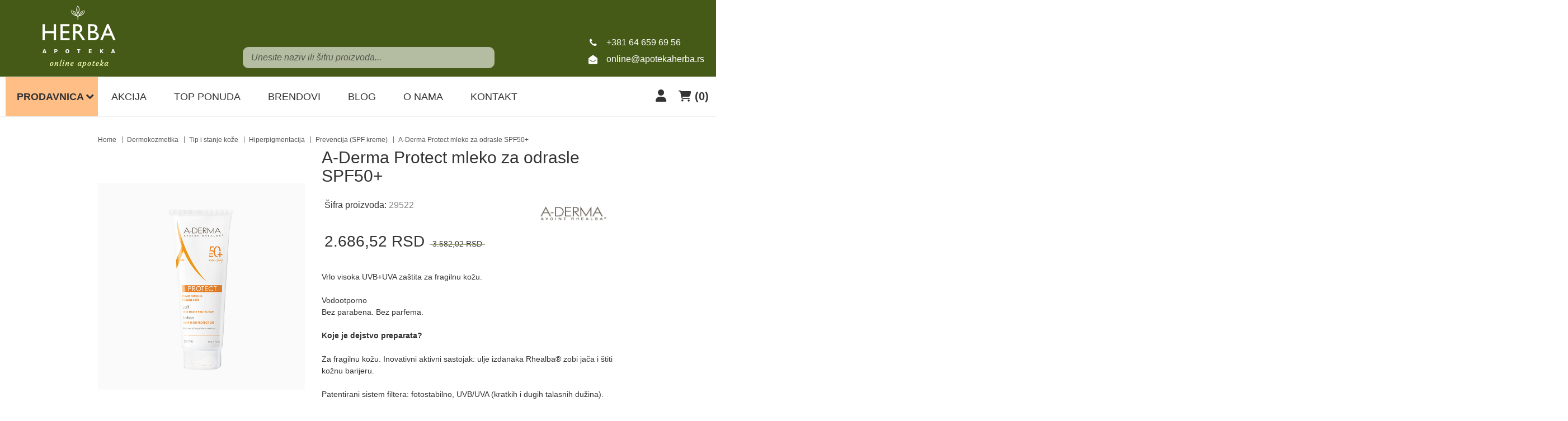

--- FILE ---
content_type: text/html; charset=UTF-8
request_url: https://www.apotekaherba.rs/sr/proizvod/a-derma-protect-mleko-za-odrasle-spf50-250ml
body_size: 13291
content:
<!DOCTYPE html>
<html lang="sr">

<head>
    <meta http-equiv="content-type" content="text/html; charset=utf-8">
    <meta name="viewport" content="width=device-width, height=device-height, initial-scale= 1.0, user-scalable=yes">
               <link rel="preload" fetchpriority="high" as="image" href="https://www.apotekaherba.rs/uploads/store/products/images/a-derma-protect-mleko-za-odrasle-spf50-250ml-60108a83c2976.jpg">
        <meta name="facebook-domain-verification" content="c45jitg7h9ilgf30fn35zqwbsbqd5p" />
    <base href="https://www.apotekaherba.rs/">
    <meta name="theme-color" content="#8f9766">
    <!-- page title -->
    <title>
                    Mleko za odrasle namenjeno za zastitu od sunca A-Derma            </title>

    <!-- page description -->
    <meta name="description" content="Mleko za telo namenjeno odraslim osobama koje pruza zastitu od sunca, jaca kožu i kožnu barijeru | Herba Apoteka :: Online">

    <!-- open graph related tags -->
            <meta property="og:title" content="Mleko za odrasle namenjeno za zastitu od sunca A-Derma">
    
            <meta property="og:description" content="Mleko za telo namenjeno odraslim osobama koje pruza zastitu od sunca, jaca kožu i kožnu barijeru | Herba Apoteka :: Online">
    
            <meta property="og:image" content="https://www.apotekaherba.rs/uploads/store/products/images/a-derma-protect-mleko-za-odrasle-spf50-250ml-60108a83c2976.jpg">
    
            <meta property="og:url" content="https://www.apotekaherba.rs/sr/proizvod/a-derma-protect-mleko-za-odrasle-spf50-250ml">
    
    <meta name="copyright" content="online-apoteka">
    <meta name="robots" content="index, follow">
    <meta name="robots" content="max-image-preview:large">
    <link rel="canonical" href="https://www.apotekaherba.rs/sr/proizvod/a-derma-protect-mleko-za-odrasle-spf50-250ml" >        
    <link rel="preload" as="style" href="https://fonts.googleapis.com/css2?family=Merriweather+Sans:wght@300;400;600;700&family=Open+Sans:wght@300;400;600;700&display=swap">
    
    <script src="https://kit.fontawesome.com/ffe3c24ad5.js" crossorigin="anonymous" async></script>

    <!-- CSS FILES -->
   <link href="https://www.apotekaherba.rs/assets/css/style.css" rel="stylesheet">
    <!-- <link rel="preload" href="https://www.apotekaherba.rs/assets/css/style.css" as="style" onload="this.onload=null;this.rel='stylesheet'"> -->
    

    <!--FAVICON SETTINGS-->
    <link href="img/favicon.ico" rel="shortcut icon" type="image/x-icon">
    <link rel="alternate" type="application/rss+xml" title="RSS" href="https://www.apotekaherba.rs/pages/rss/sr">
    <link rel="apple-touch-icon" sizes="192x192" href="img/apple-touch-icon-192x192.png">

    <!-- custom header (from settings) -->
    <!-- Global site tag (gtag.js) - Google Analytics -->
<script defer src="https://www.googletagmanager.com/gtag/js?id=G-25K76RVBC6"></script>
<script>
  window.dataLayer = window.dataLayer || [];
  function gtag(){dataLayer.push(arguments);}
  gtag('js', new Date());

  gtag('config', 'G-25K76RVBC6');
</script>
<!-- Global site tag (gtag.js) - Google Ads: 639545632 -->
<script defer src="https://www.googletagmanager.com/gtag/js?id=AW-639545632"></script>
<script>
  window.dataLayer = window.dataLayer || [];
  function gtag(){dataLayer.push(arguments);}
  gtag('js', new Date());

  gtag('config', 'AW-639545632');
</script>
<!-- Event snippet for Куповина conversion page
In your html page, add the snippet and call gtag_report_conversion when someone clicks on the chosen link or button. -->
<script>
function gtag_report_conversion(url) {
  var callback = function () {
    if (typeof(url) != 'undefined') {
      window.location = url;
    }
  };
  gtag('event', 'conversion', {
      'send_to': 'AW-639545632/Vz5NCNHoxoIDEKDi-rAC',
      'transaction_id': '',
      'event_callback': callback
  });
  return false;
}
</script>

<!-- Meta Pixel Code -->
<script>
!function(f,b,e,v,n,t,s)
{if(f.fbq)return;n=f.fbq=function(){n.callMethod?
n.callMethod.apply(n,arguments):n.queue.push(arguments)};
if(!f._fbq)f._fbq=n;n.push=n;n.loaded=!0;n.version='2.0';
n.queue=[];t=b.createElement(e);t.async=!0;
t.src=v;s=b.getElementsByTagName(e)[0];
s.parentNode.insertBefore(t,s)}(window, document,'script',
'https://connect.facebook.net/en_US/fbevents.js');
fbq('init', '1501322167490495');
fbq('track', 'PageView');
</script>
<noscript><img height="1" width="1" style="display:none"
src="https://www.facebook.com/tr?id=1501322167490495&ev=PageView&noscript=1"
/></noscript>
<!-- End Meta Pixel Code -->    <!-- Global site tag (gtag.js) - Google Analytics -->

<!-- Google Tag Manager -->
<script>(function(w,d,s,l,i){w[l]=w[l]||[];w[l].push({'gtm.start':
new Date().getTime(),event:'gtm.js'});var f=d.getElementsByTagName(s)[0],
j=d.createElement(s),dl=l!='dataLayer'?'&l='+l:'';j.async=true;j.src=
'https://www.googletagmanager.com/gtm.js?id='+i+dl;f.parentNode.insertBefore(j,f);
})(window,document,'script','dataLayer','GTM-TQDTPZB');</script>
<!-- End Google Tag Manager -->

</head>

<body>
    
   
    <!-- Google Tag Manager (noscript) -->
<noscript><iframe src="https://www.googletagmanager.com/ns.html?id=GTM-TQDTPZB"
height="0" width="0" style="display:none;visibility:hidden"></iframe></noscript>
<!-- End Google Tag Manager (noscript) -->
    <div class="remodal-bg">
        <!--closed in footer-->

        <header id="header">

            <section class="main">
                <div class="container-fluid mobile-padding">

                    <div class="c-flex">
                        <!--center part (logo)-->
                       <div class="logo">
                            <a href="https://www.apotekaherba.rs/sr">
                                <p>
	<img alt="Online Apoteka Herba logo" height="224" src="https://www.apotekaherba.rs/uploads/useruploads/Photos/logo-herba.webp" width="262" /></p>
                            </a>
                        </div>
                        <!--left part (search)-->
                        <div class="search">
                            <form action="https://www.apotekaherba.rs/sr/pretraga" method="GET" autocomplete="off">
                                <input type="text" name="phrase" class="autocomplete-input" data-lang="sr"
                                       placeholder="Unesite naziv ili šifru proizvoda..."
                                       value="">
                            </form>
                        </div>

                        <!--right part (shop cart)-->
                        <div class="shop-cart shop-cart-original">
                            <ul>
                                                                <li class="main-menu-icons">
                                    <div class="account c-drop-holder" data-drop="holder">
    <a class="c-drop-trigger" data-drop="trigger">
                    <i class="fas fa-user"></i>
            </a>

    <div class="c-drop-content" data-drop="content">
        <div class="content-holder">
                            <!--user log in-->
                <p class="heading">Uloguj se</p>
                <div class="login-form-holder">
                    <form action="#" method="POST" class="user-login-form">
                        <div class="notification"></div>

                        <div class="input-holder">
                            <span class="fa fa-user"></span>

                            <input class="c-input" type="text" id="email-login" name="email" placeholder="Email" data-message-required="Niste uneli email" data-message-incorrect="Uneti email nije ispravan!">
                        </div>

                        <div class="input-holder">
                            <span class="fa fa-lock"></span>
                            <input class="c-input" type="password" id="password_login" name="password" placeholder="Šifra" data-message-required="Niste uneli šifru.">
                        </div>

                        <div class="row">
                            <div class="col-xs-7">
                                <a href="#" class="forgotten-password" data-slide-trigger="forgotten-password">
                                    Zaboravili ste šifru?                                </a>

                                <a href="https://www.apotekaherba.rs/sr/registracija" class="register-link">
                                    Novi član? Registrujte se                                </a>
                            </div>
                            <div class="col-xs-5">
                                <button class="btn-t1 ghost xs-block fl-right margin" type="submit">Uloguj se</button>
                            </div>
                        </div>
                    </form>

                    <div id="forgot_pass" data-slide-content="forgotten-password" style="display: none;">
                        <form class="reset-password-form" action="#">
                            <div class="notification"></div>

                            <div class="input-holder">
                                <span class="fa fa-user"></span>
                                <input class="c-input" type="text" name="email" placeholder="Email" data-message-required="Niste uneli email" data-message-incorrect="Uneti email nije ispravan!">
                            </div>

                            <button type="submit" class="btn-t1 ghost xs-block fl-right margin">
                                Resetuj šifru                            </button>
                        </form>
                    </div>
                </div>
                    </div>
    </div>
</div>                                </li>
                            </ul>
                            <div class="c-drop-holder" data-drop="holder" id="shop-cart">
    <div class="cart-preview c-drop-trigger" data-drop="trigger">
        <div class="icon">
            <i class="fas fa-shopping-cart"></i>

        </div>
        <div class="data">
            <span class="items-qty"><span class="items-qty-bracket">(</span>0<span class="items-qty-bracket">)</span></span>
        </div>
    </div>


    <div class="c-drop-content shop-cart-products" data-drop="content">
                    <div class="empty-cart"><span>Vaša korpa je prazna</span></div>
            </div> <!-- #shop_cart -->
</div>                        </div>

                        <div class="contact">
                            <div id="b-header-phone"></div>
                            <div id="b-header-email"></div>
                        </div>
                    </div>
                </div>


                <!--navigation-->
                <div class="navigation">
                    <div class="container-fluid">
                        <div class="mobile-nav">
                            <div class="menu-block">
                                <a id="responsive-menu-button" href="#sidr-main" aria-label="Burger menu">
                                    <span></span>
                                    <span></span>
                                    <span></span>
                                    <span></span>
                                </a>
                            </div>
                            <div class="responsive-block-right">
                                                                <div class="account c-drop-holder" data-drop="holder">
    <a class="c-drop-trigger" data-drop="trigger">
                    <i class="fas fa-user"></i>
            </a>

    <div class="c-drop-content" data-drop="content">
        <div class="content-holder">
                            <!--user log in-->
                <p class="heading">Uloguj se</p>
                <div class="login-form-holder">
                    <form action="#" method="POST" class="user-login-form">
                        <div class="notification"></div>

                        <div class="input-holder">
                            <span class="fa fa-user"></span>

                            <input class="c-input" type="text" id="email-login" name="email" placeholder="Email" data-message-required="Niste uneli email" data-message-incorrect="Uneti email nije ispravan!">
                        </div>

                        <div class="input-holder">
                            <span class="fa fa-lock"></span>
                            <input class="c-input" type="password" id="password_login" name="password" placeholder="Šifra" data-message-required="Niste uneli šifru.">
                        </div>

                        <div class="row">
                            <div class="col-xs-7">
                                <a href="#" class="forgotten-password" data-slide-trigger="forgotten-password">
                                    Zaboravili ste šifru?                                </a>

                                <a href="https://www.apotekaherba.rs/sr/registracija" class="register-link">
                                    Novi član? Registrujte se                                </a>
                            </div>
                            <div class="col-xs-5">
                                <button class="btn-t1 ghost xs-block fl-right margin" type="submit">Uloguj se</button>
                            </div>
                        </div>
                    </form>

                    <div id="forgot_pass" data-slide-content="forgotten-password" style="display: none;">
                        <form class="reset-password-form" action="#">
                            <div class="notification"></div>

                            <div class="input-holder">
                                <span class="fa fa-user"></span>
                                <input class="c-input" type="text" name="email" placeholder="Email" data-message-required="Niste uneli email" data-message-incorrect="Uneti email nije ispravan!">
                            </div>

                            <button type="submit" class="btn-t1 ghost xs-block fl-right margin">
                                Resetuj šifru                            </button>
                        </form>
                    </div>
                </div>
                    </div>
    </div>
</div>                            </div>
                            <div class="responsive-block">
                                <div id="b-header-phone2"></div>
                            </div>
                            <div class="fix-search">
                                <div class="search c-drop-holder" data-drop="holder">
                                    <div class="search-preview c-drop-trigger" data-drop="trigger">
                                        <div class="icon btn-t1 red">
                                            <span class="fa fa-search" aria-hidden="true"></span>
                                        </div>
                                    </div>

                                    <div class="c-drop-content" data-drop="content">
                                        <div class="content-holder">
                                            <form action="https://www.apotekaherba.rs/sr/pretraga" method="GET" autocomplete="off">
                                                <input type="text" name="phrase" class="autocomplete-input" data-lang="sr" placeholder="Naziv proizvoda..." value="">
                                                <button type="submit" class="btn-t1 red"><span class="fa fa-search"></span></button>
                                            </form>
                                        </div>
                                    </div>
                                </div>
                            </div>
                        </div>
                        <nav id="navigation">
                            <ul>

                                <li id="products">
                                    <a href="https://www.apotekaherba.rs/sr/svi-proizvodi/1">Prodavnica</a><span class="submenu-trigger sidr-whole-btn">
                                        <span class="resp-btn-text">Prodavnica</span>
                                    </span>
                                    <ul id="n-categories-holder">
                                    </ul>
                                </li>

                                <li>
                                    <a href="https://www.apotekaherba.rs/sr/akcijski-proizvodi">
                                        Akcija                                    </a>
                                </li>

                                <li>
                                    <a href="https://www.apotekaherba.rs/sr/novi-proizvodi">
                                        Top ponuda                                    </a>
                                </li>

                                <li>
                                    <a href="https://www.apotekaherba.rs/sr/svi-brendovi">Brendovi</a>
                                </li>

                                <li>
                                    <a href="https://www.apotekaherba.rs/sr/blog">
                                        Blog                                    </a>
                                </li>

                                <li>
                                    <a href="https://www.apotekaherba.rs/sr/o-nama">
                                        O nama                                    </a>
                                </li>

                                                               
                                <li>
                                    <a href="https://www.apotekaherba.rs/sr/kontakt">
                                        Kontakt                                    </a>
                                </li>
                               
                                
                            </ul>
                        </nav>
                    </div>
                </div>
            </section>
        </header>
<section class="product-page">

            <section class="breadcrumbs">
            <div class="container">
                <ul>
                                            <li>
                                                            <a href="https://www.apotekaherba.rs/sr">
                                
                                Home
                                                                </a>
                                                    </li>
                                            <li>
                                                            <a href="https://www.apotekaherba.rs/sr/proizvodi/dermokozmetika">
                                
                                Dermokozmetika
                                                                </a>
                                                    </li>
                                            <li>
                                                            <a href="https://www.apotekaherba.rs/sr/proizvodi/tip-i-stanje-koze">
                                
                                Tip i stanje kože
                                                                </a>
                                                    </li>
                                            <li>
                                                            <a href="https://www.apotekaherba.rs/sr/proizvodi/hiperpigmentacija">
                                
                                Hiperpigmentacija
                                                                </a>
                                                    </li>
                                            <li>
                                                            <a href="https://www.apotekaherba.rs/sr/proizvodi/prevencija-spf-kreme">
                                
                                Prevencija (SPF kreme)
                                                                </a>
                                                    </li>
                                            <li>
                            
                                A-Derma Protect mleko za odrasle SPF50+ 
                                                        </li>
                                    </ul>
            </div>
        </section>
    
    <div class="page-padding">
        <section class="product-details" data-product="holder">
            <div class="container">
                <div class="row">
                    <!--product gallery (glasscase)-->
                    <div class="col-xs-12 col-md-5">
                        <ul id="glasscase" class="product-gallery gc-start">
                                                                                                <li>
                                        <img src="https://www.apotekaherba.rs/uploads/store/products/images/a-derma-protect-mleko-za-odrasle-spf50-250ml-60108a83c2976.jpg" data-product="img" alt="A-Derma Protect mleko za odrasle SPF50+ ">
                                    </li>
                                                                                        
                        </ul>
                        <p style="font-style:italic; font-size:11px">* fotografija je informativnog karaktera i može se razlikovati od izgleda krajnjeg proizvoda</p>
                    </div>

                    <!--best sellers-->
                    
                    <!--about product and product options-->
                    <div class="col-xs-12 col-md-7">
                        <div class="product-options">
                            <div class="product-header">
                                <h1 class="product-name">A-Derma Protect mleko za odrasle SPF50+ </h1>
                                                                    <div class="product-block">
                                        <span class="product-serial">Šifra proizvoda: <span class="serialNumber">29522</span></span>
                                                                                                                                <span class="product-logo">
                                                <a href="https://www.apotekaherba.rs/sr/brend/a-derma">
                                                    <img src="https://www.apotekaherba.rs/uploads/store/brands/A-Derma-11-11621ea10eaab3d.webp" width="130" height="130" alt="A-Derma" title="A-Derma">
                                                </a>
                                            </span>
                                                                            </div>
                                                                <div class="price-block">
                                                                                                                        <span class="price real-price">2.686,<span class="price_decimal">52</span> <span class="price_currency">RSD</span></span>
                                            <span class="old-price">3.582,<span class="price_decimal">02</span> <span class="price_currency">RSD</span></span>
                                                                                                              
                                </div>
                                <div class="description">
                                                                        <p><p>
	Vrlo visoka UVB+UVA zaštita za fragilnu kožu.<br />
	<br />
	Vodootporno</p>
<p>
	Bez parabena. Bez parfema.</p>
<p>
	<strong><br />
	</strong></p>
<p>
	<strong>Koje je dejstvo preparata?<br />
	</strong></p>
<p>
	<br />
	Za fragilnu kožu. Inovativni aktivni sastojak: ulje izdanaka Rhealba® zobi jača i štiti kožnu barijeru.<br />
	<br />
	Patentirani sistem filtera: fotostabilno, UVB/UVA (kratkih i dugih talasnih dužina).</p>
</p>
                                </div>
                            </div>
                            <!-- add to cart form -->
                            <form action="#" method="POST" autocomplete="off" class="add-to-cart-form">
                                <input type="hidden" name="product_id" value="2948">
                                <input type="hidden" name="lang" value="sr">

                                <div class="product-cart">
                                    
                                                                            <!--product counter-->
                                        <div class="counter-holder">
                                            <div class="product-counter">
                                                <input id="amount-product-page" class="amount_product_page" type="text" aria-label="Amount" name="amount" value="1" readonly="readonly">
                                                <div class="product-counter-trigger addQuantity" data-counter-step="1" data-counter-type="add" data-counter-field=".amount_product_page">
                                                    <i class="fas fa-caret-up"></i>
                                                </div>
                                                <div class="product-counter-trigger minusQuantity" data-counter-step="1" data-counter-type="minus" data-counter-field=".amount_product_page">
                                                    <i class="fas fa-caret-down"></i>
                                                </div>
                                            </div>
                                            <button type="submit" class="large-button">
                                                <span aria-hidden="true" class="fa fa-shopping-basket"></span>&nbsp;
                                                Ubaci u korpu                                            </button>
                                            <span class="add-to-wishlist" data-id="2948" data-lang="sr">
                                                <span aria-hidden="true" class="fa fa-heart"></span>
                                    </span>
                                        </div>
                                                                    </div>
                            </form>
                            <!-- / add to cart form closing -->

                            <section class="three-links-section">
    <div class="container">
        <div class="c-flex">
            <div class="link">
                <a href="https://www.apotekaherba.rs/sr/informacije-o-transportu">
                    <span class="fa fa-truck"></span>
                    Informacije o transportu                </a>
            </div>

            <div class="link">
                <a href="https://www.apotekaherba.rs/sr/cesto-postavljana-pitanja">
                    <span class="fa fa-envelope"></span>
                    Česta pitanja                </a>
            </div>

            <div class="link">
                <a href="https://www.apotekaherba.rs/sr/uslovi-koriscenja">
                    <span class="fa fa-file"></span>
                    Uslovi korišćenja                </a>
            </div>
        </div>
    </div>
</section>
                        </div>
                    </div>
                </div>
            </div>
        </section>

                    <!--Product description tabs-->
            <section class="product-description-tabs-section">
                <div class="container">
                    <!-- Nav tabs -->
                    <ul id="product-description-tabs" class="nav nav-tabs" role="tablist">
                        
                                                    <li role="presentation">
                                <a href="#desc2" aria-controls="desc2" role="tab" data-toggle="tab">SASTAV</a>
                            </li>
                        
                                                    <li role="presentation">
                                <a href="#desc3" aria-controls="desc3" role="tab" data-toggle="tab">UPOTREBA</a>
                            </li>
                                            </ul>

                    <!-- Tab panes -->
                    <div class="tab-content">
                        
                                                    <div role="tabpanel" class="tab-pane" id="desc2">
                                <div class="text-editor">
                                    <p>
	<strong>Koji je sastav preparata?</strong></p>
<p>
	<br />
	WATER (AQUA). C12-15 ALKYL BENZOATE. DICAPRYLYL CARBONATE. METHYLENE BIS-BENZOTRIAZOLYL TETRAMETHYLBUTYLPHENOL [NANO]. GLYCERIN. BIS-ETHYLHEXYLOXYPHENOL METHOXYPHENYL TRIAZINE. DIETHYLHEXYL BUTAMIDO TRIAZONE. DIISOPROPYL ADIPATE. BUTYL METHOXYDIBENZOYLMETHANE. CETEARYL ISONONANOATE. LAURYL GLUCOSIDE. POLYGLYCERYL-2 DIPOLYHYDROXYSTEARATE. DECYL GLUCOSIDE. C10-18 TRIGLYCERIDES. AVENA SATIVA (OAT) SPROUT OIL. BENZOIC ACID. CAPRYLYL GLYCOL. CITRIC ACID. DISODIUM EDTA. FRAGRANCE (PARFUM). GLYCERYL BEHENATE. GLYCERYL DIBEHENATE. POLYACRYLATE-13. POLYISOBUTENE. POLYSORBATE 20. PROPYLENE GLYCOL. SORBITAN ISOSTEARATE. TOCOPHEROL. TOCOPHERYL ACETATE. TRIBEHENIN. XANTHAN GUM.</p>
                                </div>
                            </div>
                        
                                                    <div role="tabpanel" class="tab-pane" id="desc3">
                                <div class="text-editor">
                                    <p>
	<strong>Kako se koristi preparat?<br />
	</strong></p>
<p>
	<br />
	- Pre izlaganja suncu naneti ravnomerno na kožu.<br />
	<br />
	- Ponoviti više puta u toku dana.</p>
                                </div>
                            </div>
                                            </div>
                </div>
            </section>
        
                    <!--Products slider-->
                                        <!--Products slider-->
            <section class="products-slider-section">
    <div class="container-fluid">
        <h2 class="section-title-t1"><span>Pogledajte i...</span></h2>
        <p class="section-subtitle-t1"></p>

        <div class="products-slider c-slider">
                        <div class="c-slide-pos">
            <div class="product-preview-item" data-product="holder">
                <div class="image-block">
                                            <div class="images-holder">
                            <div>
                                <div class="image-wrapper ratio_1-1">
                                    <a href="https://www.apotekaherba.rs/sr/proizvod/eucerin-poklon-dnevna-krema-za-suvu-kozu-nocna-krema" title="Eucerin POKLON dnevna krema za suvu kožu +noćna krema">
                                        <img class="b-lazy"
                                             src=[data-uri]
                                             data-product="img"
                                             data-src="https://www.apotekaherba.rs/uploads/store/products/thumbnails/tmb-eucerin-poklon-dnevna-krema-za-suvu-kozu-nocna-krema-6257c39960688.jpg"
                                              alt="Eucerin POKLON dnevna krema za suvu kožu +noćna krema" width="220" height="220" style="width:100%; height:auto" fetchpriority="high">
                                    </a>
                                </div>
                            </div>
                        </div>
                    
                    <div class="badges-block">
                        
                        
                                            </div>

                    <div class="options-block">
                        <ul>
                            <li>
                                <a href="#" class="fa fa-shopping-basket expand"
                                   data-id="3228"
                                   data-lang="sr"> 
                                </a>
                                <span class="c-tooltip">Ubaci u korpu</span>
                                <span class="list-c-tooltip">Ubaci u korpu</span>
                            </li>

                            <li>
                                                                    <a href="#"
                                       class="fa fa-heart-o add-to-wishlist"
                                       data-id="3228"
                                       data-lang="sr">
                                    </a>
                                    <span class="c-tooltip">Ubaci u listu želja</span>
                                                            </li>
                        </ul>
                    </div>
                </div>

                <div class="text-block">
                    <h3>
                        <a href="https://www.apotekaherba.rs/sr/proizvod/eucerin-poklon-dnevna-krema-za-suvu-kozu-nocna-krema">
                            Eucerin POKLON dnevna krema za suvu kožu +noćna krema                        </a>
                    </h3>

                    <div class="price-block">
                        <div class="price-position-helper">
                                                                                                      
                                                <span class="price">6.378,<span class="price_decimal">90</span> <span class="price_currency">RSD</span></span>   
                                                                                                                          </div>
                    </div>

                    <div class="description">
                        <p>
	<strong>Pakovanje: </strong>2x50ml</p>
<p>
	<strong><br />
	</strong></p>
<p>
	<strong>Kome je preparat namenjen?</strong></p>
<p>
	 </p>
<p>
	Eucerin Hyaluron-Filler Dnevna krema za suvu kožu SPF15 i Eucerin Hyaluron-Filler Noćna krema sa 3xefektom, deluju protiv procesa <strong>starenja kože</strong>:</p>
<p>
	 </p>
<ul>
	<li>
		<em>Hijaluronska kiselina dugog i kratkog lanca</em>&nbsp;- <strong>hidrira i popunjava bore</strong>,</li>
	<li>
		Saponin, antioksidans - stimuliše proizvodnju hijaluronske kiseline same kože do 256% i <strong>štiti kožu</strong> od <strong>slobodnih radikala</strong> i</li>
	<li>
		<em>Enoksolon</em>&nbsp;- <strong>smanjuje degradaciju hijaluronske kiseline</strong> više od 50% i tako štiti kožu.</li>
</ul>
<p>
	 </p>
<p>
	<strong>Eucerin Hyaluron-Filler Dnevna krema SPF 15</strong>, utiče na prve znakove starenja suve kože. Vidljivo popunjava fine linije i duboke bore, dajući podmlađen izgled koži. Efikasno sprečava fotostarenje (prevremeno starenje kože usled uticaja sunca), produbljivanje bora, i štiti kožu od slobodnih radikala.</p>
<p>
	<strong><br />
	</strong></p>
<p>
	<strong>Eucerin Hyaluron-Filler Noćna krema</strong> utiče na prve znakove starenja. Vidljivo popunjava fine linije i duboke bore, dajući podmlađen izgled, a u isto vreme stimuliše <strong>regeneraciju kože.</strong></p>
<p>
	<strong><br />
	</strong></p>
                    </div>
                </div>
            </div>
        </div>
            <div class="c-slide-pos">
            <div class="product-preview-item" data-product="holder">
                <div class="image-block">
                                            <div class="images-holder">
                            <div>
                                <div class="image-wrapper ratio_1-1">
                                    <a href="https://www.apotekaherba.rs/sr/proizvod/guam-fango-hladna-krema-protiv-celulita-250ml" title="Guam Fango hladna krema protiv celulita 250ml">
                                        <img class="b-lazy"
                                             src=[data-uri]
                                             data-product="img"
                                             data-src="https://www.apotekaherba.rs/uploads/store/products/thumbnails/tmb-guam-fango-hladna-krema-protiv-celulita-250ml-627a25c5e49fe.jpg"
                                              alt="Guam Fango hladna krema protiv celulita 250ml" width="220" height="220" style="width:100%; height:auto" fetchpriority="high">
                                    </a>
                                </div>
                            </div>
                        </div>
                    
                    <div class="badges-block">
                        
                                                    <span class="badge action right">-25%</span>
                        
                                            </div>

                    <div class="options-block">
                        <ul>
                            <li>
                                <a href="#" class="fa fa-shopping-basket expand"
                                   data-id="2266"
                                   data-lang="sr"> 
                                </a>
                                <span class="c-tooltip">Ubaci u korpu</span>
                                <span class="list-c-tooltip">Ubaci u korpu</span>
                            </li>

                            <li>
                                                                    <a href="#"
                                       class="fa fa-heart-o add-to-wishlist"
                                       data-id="2266"
                                       data-lang="sr">
                                    </a>
                                    <span class="c-tooltip">Ubaci u listu želja</span>
                                                            </li>
                        </ul>
                    </div>
                </div>

                <div class="text-block">
                    <h3>
                        <a href="https://www.apotekaherba.rs/sr/proizvod/guam-fango-hladna-krema-protiv-celulita-250ml">
                            Guam Fango hladna krema protiv celulita 250ml                        </a>
                    </h3>

                    <div class="price-block">
                        <div class="price-position-helper">
                                                                                                <span class="price">2.523,<span class="price_decimal">15</span> <span class="price_currency">RSD</span></span>
                                    <span class="old-price">3.364,<span class="price_decimal">20</span> <span class="price_currency">RSD</span></span>
                                                                                    </div>
                    </div>

                    <div class="description">
                        <p>
	U saradnji sa institutom u Paviji nastala je HLADNA FANGO KREMA koja ima praktičnu i brzu primenu te višestruko dejstvo na celulit.<br />
	<strong><br />
	Šta je Guam Fango i u čemu pomaže?</strong><br />
	<br />
	Zbog svog bogatog sastava ciljano deluje na:- smanjenje najtvrdokornijeg celulita za 2,7 cm (rezultati dobijeni nakon tretmana od mesec dana),- sprečava zadržavanje vode u tkivima,- smanjuje masne jastučiće, vraćajući koži svežinu i elastičnost.<br />
	<br />
	Krema je namenjena osetljivoj koži sa venama i kapilarima.</p>
                    </div>
                </div>
            </div>
        </div>
            <div class="c-slide-pos">
            <div class="product-preview-item" data-product="holder">
                <div class="image-block">
                                            <div class="images-holder">
                            <div>
                                <div class="image-wrapper ratio_1-1">
                                    <a href="https://www.apotekaherba.rs/sr/proizvod/a-derma-exomega-control-gel-za-pranje-2in1-200ml" title="A-Derma Exomega Control gel za pranje 2in1 200ml">
                                        <img class="b-lazy"
                                             src=[data-uri]
                                             data-product="img"
                                             data-src="https://www.apotekaherba.rs/uploads/store/products/thumbnails/tmb-a-derma-exomega-control-gel-za-pranje-2in1-200ml-679cb9611815c.webp"
                                              alt="A-Derma Exomega Control gel za pranje 2in1 200ml" width="220" height="220" style="width:100%; height:auto" fetchpriority="high">
                                    </a>
                                </div>
                            </div>
                        </div>
                    
                    <div class="badges-block">
                        
                                                    <span class="badge action right">-25%</span>
                        
                                                    <span class="badge recommended bottom"><i class="fa fa-check"></i></span>
                                            </div>

                    <div class="options-block">
                        <ul>
                            <li>
                                <a href="#" class="fa fa-shopping-basket expand"
                                   data-id="2929"
                                   data-lang="sr"> 
                                </a>
                                <span class="c-tooltip">Ubaci u korpu</span>
                                <span class="list-c-tooltip">Ubaci u korpu</span>
                            </li>

                            <li>
                                                                    <a href="#"
                                       class="fa fa-heart-o add-to-wishlist"
                                       data-id="2929"
                                       data-lang="sr">
                                    </a>
                                    <span class="c-tooltip">Ubaci u listu želja</span>
                                                            </li>
                        </ul>
                    </div>
                </div>

                <div class="text-block">
                    <h3>
                        <a href="https://www.apotekaherba.rs/sr/proizvod/a-derma-exomega-control-gel-za-pranje-2in1-200ml">
                            A-Derma Exomega Control gel za pranje 2in1 200ml                        </a>
                    </h3>

                    <div class="price-block">
                        <div class="price-position-helper">
                                                                                                <span class="price">1.650,<span class="price_decimal">00</span> <span class="price_currency">RSD</span></span>
                                    <span class="old-price">2.200,<span class="price_decimal">00</span> <span class="price_currency">RSD</span></span>
                                                                                    </div>
                    </div>

                    <div class="description">
                        <p>
	 </p>
<p>
	Nežno čisti lice, telo i kosu. Hrani i umiruje suvu kožu sklonu atopiji.<br />
	Može da se koristi za tuširanje ili za kupanje. Ne iritira oči.<br />
	Bez sapuna. Fiziološki pH. Nežno parfimisan. Biorazgradiva formula*.<br />
	Ispitano pod nadzorom dermatologa i pedijatara.<br />
	<br />
	*u skladu sa međunarodnim OECD standardom 301B</p>
<p>
	 </p>
<p>
	 </p>
                    </div>
                </div>
            </div>
        </div>
            <div class="c-slide-pos">
            <div class="product-preview-item" data-product="holder">
                <div class="image-block">
                                            <div class="images-holder">
                            <div>
                                <div class="image-wrapper ratio_1-1">
                                    <a href="https://www.apotekaherba.rs/sr/proizvod/ducray-squanorm-losion-protiv-peruti-200ml" title="Ducray Squanorm losion protiv peruti 200ml">
                                        <img class="b-lazy"
                                             src=[data-uri]
                                             data-product="img"
                                             data-src="https://www.apotekaherba.rs/uploads/store/products/thumbnails/tmb-ducray-squanorm-losion-protiv-peruti-200ml-62a81fa1cbb46.jpg"
                                              alt="Ducray Squanorm losion protiv peruti 200ml" width="220" height="220" style="width:100%; height:auto" fetchpriority="high">
                                    </a>
                                </div>
                            </div>
                        </div>
                    
                    <div class="badges-block">
                        
                                                    <span class="badge action right">-26%</span>
                        
                                            </div>

                    <div class="options-block">
                        <ul>
                            <li>
                                <a href="#" class="fa fa-shopping-basket expand"
                                   data-id="2892"
                                   data-lang="sr"> 
                                </a>
                                <span class="c-tooltip">Ubaci u korpu</span>
                                <span class="list-c-tooltip">Ubaci u korpu</span>
                            </li>

                            <li>
                                                                    <a href="#"
                                       class="fa fa-heart-o add-to-wishlist"
                                       data-id="2892"
                                       data-lang="sr">
                                    </a>
                                    <span class="c-tooltip">Ubaci u listu želja</span>
                                                            </li>
                        </ul>
                    </div>
                </div>

                <div class="text-block">
                    <h3>
                        <a href="https://www.apotekaherba.rs/sr/proizvod/ducray-squanorm-losion-protiv-peruti-200ml">
                            Ducray Squanorm losion protiv peruti 200ml                        </a>
                    </h3>

                    <div class="price-block">
                        <div class="price-position-helper">
                                                                                                <span class="price">1.446,<span class="price_decimal">20</span> <span class="price_currency">RSD</span></span>
                                    <span class="old-price">1.928,<span class="price_decimal">27</span> <span class="price_currency">RSD</span></span>
                                                                                    </div>
                    </div>

                    <div class="description">
                        <p>
	<strong>- Pakovanje: 200ml</strong></p>
<p>
	 </p>
<p>
	Pruža dugotrajno olakšanje kod peruti. Pročišćava vlasište.<br />
	<br />
	Delovanje: Keluamid omogućava uklanjanje ljuspi suve i masne peruti sa kože glave, a cink sulfat smiruje svrab i crvenilo vlasišta. Redovna upotreba Squanorm losiona protiv peruti, pomaže odstranjivanju peruti i ublažava crvenilo i svrab vlasišta. Formula deluje brzo i održivo na različite faktore koji uzrokuju perut. Već od prve upotrebe perut je uklonjena, a vlasište umireno i hidratizovano. Zahvaljujući visoko efikasnim sastojcima, Squanorm losion protiv peruti ima dugotrajan učinak. Kremasta tekstura čini kosu mekom, sjajnom i lakom za raščešljavanje. Nežni miris čini losion posebno prijatnim za upotrebu. Ne oštećuje boju kose.<br />
	 </p>
                    </div>
                </div>
            </div>
        </div>
            <div class="c-slide-pos">
            <div class="product-preview-item" data-product="holder">
                <div class="image-block">
                                            <div class="images-holder">
                            <div>
                                <div class="image-wrapper ratio_1-1">
                                    <a href="https://www.apotekaherba.rs/sr/proizvod/eucerin-aquaphor-sos-balzam-za-usne" title="Eucerin Aquaphor sos balzam za usne">
                                        <img class="b-lazy"
                                             src=[data-uri]
                                             data-product="img"
                                             data-src="https://www.apotekaherba.rs/uploads/store/products/thumbnails/tmb-eucerin-aquaphor-sos-balzam-za-usne-66141fa82e9e5.webp"
                                              alt="Eucerin Aquaphor sos balzam za usne" width="220" height="220" style="width:100%; height:auto" fetchpriority="high">
                                    </a>
                                </div>
                            </div>
                        </div>
                    
                    <div class="badges-block">
                        
                        
                                            </div>

                    <div class="options-block">
                        <ul>
                            <li>
                                <a href="#" class="fa fa-shopping-basket expand"
                                   data-id="2136"
                                   data-lang="sr"> 
                                </a>
                                <span class="c-tooltip">Ubaci u korpu</span>
                                <span class="list-c-tooltip">Ubaci u korpu</span>
                            </li>

                            <li>
                                                                    <a href="#"
                                       class="fa fa-heart-o add-to-wishlist"
                                       data-id="2136"
                                       data-lang="sr">
                                    </a>
                                    <span class="c-tooltip">Ubaci u listu želja</span>
                                                            </li>
                        </ul>
                    </div>
                </div>

                <div class="text-block">
                    <h3>
                        <a href="https://www.apotekaherba.rs/sr/proizvod/eucerin-aquaphor-sos-balzam-za-usne">
                            Eucerin Aquaphor sos balzam za usne                        </a>
                    </h3>

                    <div class="price-block">
                        <div class="price-position-helper">
                                                                                                      
                                                <span class="price">640,<span class="price_decimal">00</span> <span class="price_currency">RSD</span></span>   
                                                                                                                          </div>
                    </div>

                    <div class="description">
                        <p>
	<strong>Pakovanje: </strong>10ml</p>
<p>
	 </p>
<p>
	<strong>Kome je preparat namenjen?</strong></p>
<p>
	 </p>
<p>
	Eucerin Aquaphor SOS balzam za usne, <strong>oporavlja, štiti i umiruje suve, ispucale</strong> usne.</p>
<p>
	 </p>
<p>
	Obogaćen <em>glicerinom, dekspantenolom (pantenolom), bisabololom i vitaminima C i E</em>, ovaj preparat stvara izvanrednu zaštitnu barijeru za regeneraciju usana i čini da usne ponovo budu <strong>meke i glatke</strong>.</p>
<p>
	 </p>
<p>
	Pogodan i za <strong>decu stariju od tri godine.</strong></p>
<p>
	<strong><br />
	</strong></p>
                    </div>
                </div>
            </div>
        </div>
            <div class="c-slide-pos">
            <div class="product-preview-item" data-product="holder">
                <div class="image-block">
                                            <div class="images-holder">
                            <div>
                                <div class="image-wrapper ratio_1-1">
                                    <a href="https://www.apotekaherba.rs/sr/proizvod/mixa-krema-za-lice-za-normalnu-i-mesovitu-kozu-50-ml" title="Mixa Krema za lice za normalnu i mešovitu kožu 50 ml">
                                        <img class="b-lazy"
                                             src=[data-uri]
                                             data-product="img"
                                             data-src="https://www.apotekaherba.rs/uploads/store/products/thumbnails/tmb-mixa-krema-za-lice-za-normalnu-i-mesovitu-kozu-50-ml-6270fea834158.jpg"
                                              alt="Mixa Krema za lice za normalnu i mešovitu kožu 50 ml" width="220" height="220" style="width:100%; height:auto" fetchpriority="high">
                                    </a>
                                </div>
                            </div>
                        </div>
                    
                    <div class="badges-block">
                        
                        
                                            </div>

                    <div class="options-block">
                        <ul>
                            <li>
                                <a href="#" class="fa fa-shopping-basket expand"
                                   data-id="5661"
                                   data-lang="sr"> 
                                </a>
                                <span class="c-tooltip">Ubaci u korpu</span>
                                <span class="list-c-tooltip">Ubaci u korpu</span>
                            </li>

                            <li>
                                                                    <a href="#"
                                       class="fa fa-heart-o add-to-wishlist"
                                       data-id="5661"
                                       data-lang="sr">
                                    </a>
                                    <span class="c-tooltip">Ubaci u listu želja</span>
                                                            </li>
                        </ul>
                    </div>
                </div>

                <div class="text-block">
                    <h3>
                        <a href="https://www.apotekaherba.rs/sr/proizvod/mixa-krema-za-lice-za-normalnu-i-mesovitu-kozu-50-ml">
                            Mixa Krema za lice za normalnu i mešovitu kožu 50 ml                        </a>
                    </h3>

                    <div class="price-block">
                        <div class="price-position-helper">
                                                                                                      
                                                <span class="price">599,<span class="price_decimal">00</span> <span class="price_currency">RSD</span></span>   
                                                                                                                          </div>
                    </div>

                    <div class="description">
                        <p>
	<strong>Koja je namena ovog preparata?<br />
	</strong></p>
<p>
	Lagana hidratantna krema za balans kože, protiv isušivanja. Dugotrajna hidratacija tokom 24h.<br />
	<br />
	<br />
	<br />
	Koncentrovana nega obogaćena efikasnim sastojcima za hidrataciju, koji čine da koža izgleda zdravo i smanjuju neželjeno sijanje kože tokom dana. Odgovara mešovitoj osetljivoj koži, sa suvim i masnim zonama. Vaša osetljiva koža je hidrirana tokom celog dana, zaglađenija je i lepša tokom 24h.<br />
	<br />
	<br />
	<br />
	Odgovarajuća za upotrebu tokom cele godine. Nemasna tekstura koja se ne lepi. Pakovanje sadrži 50ml kreme.</p>
                    </div>
                </div>
            </div>
        </div>
            <div class="c-slide-pos">
            <div class="product-preview-item" data-product="holder">
                <div class="image-block">
                                            <div class="images-holder">
                            <div>
                                <div class="image-wrapper ratio_1-1">
                                    <a href="https://www.apotekaherba.rs/sr/proizvod/dermedic-sunbrella-spf50-krema-za-masnu-i-kombinovanu-kozu-50-ml" title="Dermedic Sunbrella SPF50+ krema za masnu i kombinovanu kožu 50 ml">
                                        <img class="b-lazy"
                                             src=[data-uri]
                                             data-product="img"
                                             data-src="https://www.apotekaherba.rs/uploads/store/products/thumbnails/tmb-dermedic-sunbrella-spf50-krema-za-masnu-i-kombinovanu-kozu-50-ml-68017da1da3cf.webp"
                                              alt="Dermedic Sunbrella SPF50+ krema za masnu i kombinovanu kožu 50 ml" width="220" height="220" style="width:100%; height:auto" fetchpriority="high">
                                    </a>
                                </div>
                            </div>
                        </div>
                    
                    <div class="badges-block">
                        
                                                    <span class="badge action right">-21%</span>
                        
                                            </div>

                    <div class="options-block">
                        <ul>
                            <li>
                                <a href="#" class="fa fa-shopping-basket expand"
                                   data-id="9164"
                                   data-lang="sr"> 
                                </a>
                                <span class="c-tooltip">Ubaci u korpu</span>
                                <span class="list-c-tooltip">Ubaci u korpu</span>
                            </li>

                            <li>
                                                                    <a href="#"
                                       class="fa fa-heart-o add-to-wishlist"
                                       data-id="9164"
                                       data-lang="sr">
                                    </a>
                                    <span class="c-tooltip">Ubaci u listu želja</span>
                                                            </li>
                        </ul>
                    </div>
                </div>

                <div class="text-block">
                    <h3>
                        <a href="https://www.apotekaherba.rs/sr/proizvod/dermedic-sunbrella-spf50-krema-za-masnu-i-kombinovanu-kozu-50-ml">
                            Dermedic Sunbrella SPF50+ krema za masnu i kombinovanu kožu 50 ml                        </a>
                    </h3>

                    <div class="price-block">
                        <div class="price-position-helper">
                                                                                                <span class="price">980,<span class="price_decimal">12</span> <span class="price_currency">RSD</span></span>
                                    <span class="old-price">1.225,<span class="price_decimal">15</span> <span class="price_currency">RSD</span></span>
                                                                                    </div>
                    </div>

                    <div class="description">
                        <p>
	<strong>Dermedic Sunbrella SPF50+ </strong>krema je namenjena za zaštitu od sunca<strong> masne, kombinovane i kože sklone aknama.</strong></p>
<p>
	Sadrži prirodne ekstrakte biljaka koji pomažu da se reguliše prekomerna proizvodnju sebuma i smire upale izazvane aknama.</p>
<p>
	Sadrži sistem filtera koji obezbeđuje dugotrajnu zaštitu od UV, VL i IR zračenja. Sprečava imunološki odgovor na sunčevu svetlost i štiti DNK ćelije kože.</p>
<p>
	 </p>
<p>
	<strong>Korisna dejstva proizvoda:</strong></p>
<p>
	- štiti od UVA, VL i IR zračenja</p>
<p>
	- štiti DNK ćelija kože</p>
<p>
	- reguliše višak sebuma</p>
<p>
	- smiruje upale od akni</p>
                    </div>
                </div>
            </div>
        </div>
            <div class="c-slide-pos">
            <div class="product-preview-item" data-product="holder">
                <div class="image-block">
                                            <div class="images-holder">
                            <div>
                                <div class="image-wrapper ratio_1-1">
                                    <a href="https://www.apotekaherba.rs/sr/proizvod/dermedic-hydrain3-hialuro-micelarna-voda-h2o-200-ml" title="Dermedic Hydrain3 Hialuro micelarna voda H2O 200 ml">
                                        <img class="b-lazy"
                                             src=[data-uri]
                                             data-product="img"
                                             data-src="https://www.apotekaherba.rs/uploads/store/products/thumbnails/tmb-dermedic-hydrain3-hialuro-micelarna-voda-h2o-500-ml-67ff812cd496c.webp"
                                              alt="Dermedic Hydrain3 Hialuro micelarna voda H2O 200 ml" width="220" height="220" style="width:100%; height:auto" fetchpriority="high">
                                    </a>
                                </div>
                            </div>
                        </div>
                    
                    <div class="badges-block">
                        
                                                    <span class="badge action right">-20%</span>
                        
                                            </div>

                    <div class="options-block">
                        <ul>
                            <li>
                                <a href="#" class="fa fa-shopping-basket expand"
                                   data-id="9145"
                                   data-lang="sr"> 
                                </a>
                                <span class="c-tooltip">Ubaci u korpu</span>
                                <span class="list-c-tooltip">Ubaci u korpu</span>
                            </li>

                            <li>
                                                                    <a href="#"
                                       class="fa fa-heart-o add-to-wishlist"
                                       data-id="9145"
                                       data-lang="sr">
                                    </a>
                                    <span class="c-tooltip">Ubaci u listu želja</span>
                                                            </li>
                        </ul>
                    </div>
                </div>

                <div class="text-block">
                    <h3>
                        <a href="https://www.apotekaherba.rs/sr/proizvod/dermedic-hydrain3-hialuro-micelarna-voda-h2o-200-ml">
                            Dermedic Hydrain3 Hialuro micelarna voda H2O 200 ml                        </a>
                    </h3>

                    <div class="price-block">
                        <div class="price-position-helper">
                                                                                                <span class="price">840,<span class="price_decimal">00</span> <span class="price_currency">RSD</span></span>
                                    <span class="old-price">1.050,<span class="price_decimal">00</span> <span class="price_currency">RSD</span></span>
                                                                                    </div>
                    </div>

                    <div class="description">
                                                                                                            <p>
	<strong>Dermedic Hydrain3 Hialuro micelarna voda H2O</strong> namenjena je za dnevno čišćenje <strong>osetljive kože lica.</strong></p>
<p>
	Uklanja šminku i sve nečistoće pružajući osećaj svežine Vašem licu. Hipoalergena formula ne iritira oči i ne izaziva iritaciju osetljive kože. Hijaluronska kiselina omekšava kožu i održava vlažnost lica čime sprečava dehidrataciju.</p>
<p>
	 </p>
<p>
	<strong>Korisna dejstva proizvoda:</strong></p>
<p>
	- nežno čisti lice</p>
<p>
	- uklanja šminku</p>
<p>
	- ne iritira kožu</p>
<p>
	- sprečava dehidrataciju</p>
<p>
	- omekšava kožu</p>
                                                                                    </div>
                </div>
            </div>
        </div>
            <div class="c-slide-pos">
            <div class="product-preview-item" data-product="holder">
                <div class="image-block">
                                            <div class="images-holder">
                            <div>
                                <div class="image-wrapper ratio_1-1">
                                    <a href="https://www.apotekaherba.rs/sr/proizvod/uriage-eau-thermale-esencija-100ml" title="Uriage EAU Thermale Esencija 100ml">
                                        <img class="b-lazy"
                                             src=[data-uri]
                                             data-product="img"
                                             data-src="https://www.apotekaherba.rs/uploads/store/products/thumbnails/tmb-uriage-eau-thermale-esencija-100ml-6543d1a39321b.webp"
                                              alt="Uriage EAU Thermale Esencija 100ml" width="220" height="220" style="width:100%; height:auto" fetchpriority="high">
                                    </a>
                                </div>
                            </div>
                        </div>
                    
                    <div class="badges-block">
                        
                                                    <span class="badge action right">-20%</span>
                        
                                            </div>

                    <div class="options-block">
                        <ul>
                            <li>
                                <a href="#" class="fa fa-shopping-basket expand"
                                   data-id="7177"
                                   data-lang="sr"> 
                                </a>
                                <span class="c-tooltip">Ubaci u korpu</span>
                                <span class="list-c-tooltip">Ubaci u korpu</span>
                            </li>

                            <li>
                                                                    <a href="#"
                                       class="fa fa-heart-o add-to-wishlist"
                                       data-id="7177"
                                       data-lang="sr">
                                    </a>
                                    <span class="c-tooltip">Ubaci u listu želja</span>
                                                            </li>
                        </ul>
                    </div>
                </div>

                <div class="text-block">
                    <h3>
                        <a href="https://www.apotekaherba.rs/sr/proizvod/uriage-eau-thermale-esencija-100ml">
                            Uriage EAU Thermale Esencija 100ml                        </a>
                    </h3>

                    <div class="price-block">
                        <div class="price-position-helper">
                                                                                                <span class="price">1.752,<span class="price_decimal">00</span> <span class="price_currency">RSD</span></span>
                                    <span class="old-price">2.190,<span class="price_decimal">00</span> <span class="price_currency">RSD</span></span>
                                                                                    </div>
                    </div>

                    <div class="description">
                        <p>
	<strong>Uriage Eau Thermale Esencija</strong> za lice je<strong> koncentrat termalne vode</strong> Uriage, obogaćen <strong>hijaluronskom kiselinom</strong>, <strong>mineralima</strong> (magnezijum i kalcijum) i <strong>elementima</strong> u tragovima, i <strong>prebioticima</strong> (inulin).</p>
<p>
	 </p>
<p>
	Pruža optimalnu hidrataciju, dok istovremeno jača prirodnu zaštitnu barijeru kože.&nbsp;</p>
<p>
	 </p>
<p>
	Uriage Esencija:</p>
<p>
	 </p>
<p>
	- hidrira i jača kožnu barijeru,&nbsp;</p>
<p>
	- podstiče blistavost kože,&nbsp;</p>
<p>
	- čini kožu hidriranom i jedrom.</p>
<p>
	 </p>
<p>
	Jedinstvena vodena tekstura trenutno se stapa sa kožom, ne ostavljajući masni film i pružajući svežinu koži lica.</p>
                    </div>
                </div>
            </div>
        </div>
            <div class="c-slide-pos">
            <div class="product-preview-item" data-product="holder">
                <div class="image-block">
                                            <div class="images-holder">
                            <div>
                                <div class="image-wrapper ratio_1-1">
                                    <a href="https://www.apotekaherba.rs/sr/proizvod/vichy-dermablend-15-opal-30ml" title="Vichy Dermablend 15 Opal 30ml">
                                        <img class="b-lazy"
                                             src=[data-uri]
                                             data-product="img"
                                             data-src="https://www.apotekaherba.rs/uploads/store/products/thumbnails/tmb-vichy-dermablend-15-opal-30ml-649de201540a7.webp"
                                              alt="Vichy Dermablend 15 Opal 30ml" width="220" height="220" style="width:100%; height:auto" fetchpriority="high">
                                    </a>
                                </div>
                            </div>
                        </div>
                    
                    <div class="badges-block">
                        
                        
                                            </div>

                    <div class="options-block">
                        <ul>
                            <li>
                                <a href="#" class="fa fa-shopping-basket expand"
                                   data-id="3136"
                                   data-lang="sr"> 
                                </a>
                                <span class="c-tooltip">Ubaci u korpu</span>
                                <span class="list-c-tooltip">Ubaci u korpu</span>
                            </li>

                            <li>
                                                                    <a href="#"
                                       class="fa fa-heart-o add-to-wishlist"
                                       data-id="3136"
                                       data-lang="sr">
                                    </a>
                                    <span class="c-tooltip">Ubaci u listu želja</span>
                                                            </li>
                        </ul>
                    </div>
                </div>

                <div class="text-block">
                    <h3>
                        <a href="https://www.apotekaherba.rs/sr/proizvod/vichy-dermablend-15-opal-30ml">
                            Vichy Dermablend 15 Opal 30ml                        </a>
                    </h3>

                    <div class="price-block">
                        <div class="price-position-helper">
                                                                                                      
                                                <span class="price">2.790,<span class="price_decimal">00</span> <span class="price_currency">RSD</span></span>   
                                                                                                                          </div>
                    </div>

                    <div class="description">
                        <p style="text-align: justify;">
	Potpuna prekrivenost nedostataka na koži, ožiljci, tamne fleke, vitiligo. Hidrirana koža i postojanost pokrivanja nepravilnosti na licu do 16h. Tečna formulacija pruža lako nanošenje, bez nagomilavanja u naborima kože, bez efekta maske.</p>
<p style="text-align: justify;">
	 </p>
<p style="text-align: justify;">
	<strong>Korisna svojstva preparata:<br />
	</strong></p>
<p style="text-align: justify;">
	 </p>
<p style="text-align: justify;">
	- lagana tekstura za sve tipove kože</p>
<p style="text-align: justify;">
	- dugotrajna <strong>postojanost</strong></p>
<p style="text-align: justify;">
	- <strong>potpuno prekrivanje</strong> nedostataka</p>
<p style="text-align: justify;">
	- <strong>hidriranje</strong> kože&nbsp;</p>
                    </div>
                </div>
            </div>
        </div>
            </div>
    </div>
</section>            </div>
</section>

<section class="newsletter-section">
    <div class="container">
        <div class="newsletter-block c-flex">
            <div class="text">
                <p>Prijavite se na naš Newsletter</p>
            </div>
            <div class="form">
                <form id="newsletter-form">
                    <input type="text" name="email" placeholder="VAŠ EMAIL..."
                           data-message-required="Niste uneli email"
                           data-message-incorrect="Uneti email nije ispravan!"/>
                    <button class="submit btn-t1 brown">Prijavi se</button>
                    <div class="notification"></div>
                </form>
            </div>
        </div>
    </div>
</section>


<footer>
    <div class="top">
        <div class="container-fluid">
            <div class="row">
                <div class="col-lg-6">
                    <div class="row">
                        <div id="b-footer-about" class="col-sm-6 foo-block"></div>

                        <div class="col-sm-6 foo-block">
                            <h3>Brzi linkovi</h3>
                            <div id="n-footer-links1">
                                <ul>
                                    <li>
                                        <a href="https://www.apotekaherba.rs/sr">
                                            Home
                                        </a>
                                    </li>

                                    <li>
                                        <a href="https://www.apotekaherba.rs/sr/novi-proizvodi">
                                            Top ponuda                                        </a>
                                    </li>

                                    <li>
                                        <a href="https://www.apotekaherba.rs/sr/akcijski-proizvodi">
                                            Akcijski proizvodi                                        </a>
                                    </li>

                                    <li>
                                        <a href="https://www.apotekaherba.rs/sr/preporuceni-proizvodi">
                                            Preporučeni proizvodi                                        </a>
                                    </li>

                                    <li>
                                        <a href="https://www.apotekaherba.rs/sr/blog">
                                            Poslednje sa našeg bloga                                        </a>
                                    </li>
                                </ul>
                            </div>
                        </div>
                    </div>
                </div>
                <div class="col-lg-6">
                    <div class="row">
                        <div class="col-sm-6 foo-block">
                            <h3>Opšte informacije</h3>
                            <div id="n-footer-links2"></div>
                        </div>
                        <div id="b-footer-contact" class="col-sm-6 foo-block"></div>
                    </div>
                </div>

            </div>
        </div>
    </div>
    <!--<section class="middle-block">
        <div class="container">
            <div class="row">
                <div class="col-md-12 col-lg-5">
                    <div class="foo-links center">
                        <img src="" alt=""/>
                        <img src="" alt="master card logo" style="width: 74px;" />
                        <img src="" alt="maestro card logo" style="width: 74px;"/>
                        <img src="" alt="american express card logo" style="width: auto;"/>
                        <img src="" alt="dina-card logo"/>
                    </div>
                </div>
                <div class="col-md-12 col-lg-3">
                    <div class="foo-links center">
                        <a class="intesa" href="http://www.bancaintesa.rs" target="_blank" rel="nofollow">
                            <img src="" alt="Banca Intesa logo"/>
                        </a>
                    </div>
                </div>
                <div class="col-md-12 col-lg-4">
                    <div class="foo-links center">
                        <img src="" alt=""/>
                        <a href="https://rs.visa.com/pay-with-visa/security-and-assistance/protected-everywhere.html" target="_blank">
                            <img src="" alt="verified by visa" style="width: 76px;"/></a>
                        <a href="http://www.mastercard.com/rs/consumer/credit-cards.html" target="_blank">
                            <img src="" alt="master card secure code" style="width: 84px;"/></a>
                    </div>
                </div>
            </div>
        </div>
    </section>-->
    <div class="bottom">
        <div class="container">
            <span class="copyright">Kreirao sa <span class="fa fa-heart"></span> by <a href="https://www.nbgcreator.com/izrada-web-sajta" target="_blank" title="Izrada web sajta" class="powerby">Izrada sajta</a> i
                            <a href="https://www.nbgcreator.com/seo-optimizacija-sajta" target="_blank" title="Internet Marketing i SEO optimizacija sajta" class="powerby">SEO optimizacija sajta</a>:
                            <a href="https://www.nbgcreator.com" target="_blank" title="Izrada Internet prodavnica, web saajta, mobilnih aplikacija i SEO optimizacija sajta" class="powerby">*nbgcreator.com</a>
                         © 2021 All rights reserved.</span>

            <div class="social"><a href="https://www.instagram.com/apotekaherba.rs?utm_medium=copy_link" target="_blank"><i aria-hidden="true" class="fa fa-instagram"></i>apotekaherba</a>
                &nbsp;&nbsp;&nbsp;&nbsp;&nbsp;
                <a href="https://www.facebook.com/apotekaherba" target="_blank"><i aria-hidden="true" class="fa fa-facebook-square"></i>apotekaherba</a>
            </div>
        </div>
    </div>
</footer>

<!-- Back to top button -->
<a id="to-top"></a>

<div class="remodal" data-remodal-id="modal" data-remodal-name="">
    <button data-remodal-action="close" class="remodal-close"></button>
    <div class="modal-text">

    </div>
    <br>
    <div class="two-options-buttons">
        <button data-remodal-action="cancel" class="btn-t1 red btn-cancel">
            Ne, odustani        </button>
        <button data-remodal-action="confirm" class="btn-t1">
            Da, potvrdi        </button>
    </div>

    <button data-remodal-action="confirm" class="btn-t1 one-option-button">
        U redu    </button>
</div>

<div data-remodal-id="modal-send-friend" class="modal-send-to-friend">
    <button data-remodal-action="close" class="close"></button>

    <form class="send-to-friend">
        <h2>Pošalji link ove stranice prijatelju</h2>
        <h3>Ukoliko smatrate da će Vašim prijateljima koristiti, pošaljite link ove stranice vašem prijatelju</h3>
        <input type="hidden" name="product_id" id="send-to-friend-form-product-id" />
        <div class="row">
            <div class="col-md-3 col-lg-4">
                <label class="mandatory c-input-label">Email:</label>
            </div>
            <div class="col-md-9 col-lg-8">
                <input type="text" class="c-input" name="email"
                       data-message-required="Niste uneli email"
                       data-message-incorrect="Uneti email nije ispravan!"/>
            </div>
        </div>
        <div class="row">
            <div class="col-md-3 col-lg-4">
                <label class="mandatory c-input-label">Poruka:</label>
            </div>
            <div class="col-md-9 col-lg-8">
                <textarea class="c-textarea" name="message"
                          data-message-required="Niste uneli poruku!!"></textarea>
            </div>
        </div>
        <div class="row">
            <div class="col-md-3 col-lg-4">
                <label class="mandatory c-input-label">Spam verifikacija:</label>
            </div>
            <div class="col-md-9 col-lg-8">
                <div id="recaptcha-holder-send-to-friend" data-message-required="Niste čekirali spam verifikaciju!"></div>
            </div>
        </div>
        <div class="row">
            <div class="col-md-3 col-lg-4"></div>
            <div class="col-md-9 col-lg-8">
                <div class="notification"></div>
               
            </div>
        </div>
        <button type="submit" class="btn-t1 ghost margin fl-right xs-block">
            Pošalji            <span class="fa fa-arrow-right"></span>
        </button>
    </form>
</div>

<div class="ma-modal js-ma-modal">
    <div class="ma-modal-content js-ma-modal-content">

    </div>
</div>

<div class="js-terms-modal" style="display: none;">
    <a href="" class="ma-close js-close-ma-modal"><span class="fa fa-times"></span></a>

    <h2 class="ma-modal-title">Naslov</h2>

    <div style="height: 100%; position: relative">
        <div class="text-editor scroll-holder">
            Text
        </div>
    </div>
</div>


<div id="product_quick_view_div" style="display:none;"></div>
<div id="cart_popup_product_view_div" style="display:none;"></div>
<div id="ajax_server_error_message" style="display:none;">GREŠKA: Greška na serveru!</div>


<!-- server dependet javascript -->
<script type="text/javascript">
    var BASE_URL = "https://www.apotekaherba.rs/",
        SITE_URL = "https://www.apotekaherba.rs/",
        LANG = "sr";
</script><!--jquery-->
<script src="https://www.apotekaherba.rs/assets/bower_components/jquery/dist/jquery.min.js"></script>
<!--jquery ui-->
<script src="https://www.apotekaherba.rs/assets/bower_components/jquery-ui/jquery-ui.min.js"></script>
<script src="https://www.apotekaherba.rs/assets/no_bower_components/jquery.ui.touch-punch.min.js"></script>
<!--bootstrap-->
<script src="https://www.apotekaherba.rs/assets/bower_components/bootstrap/js/tab.min.js"></script>
<!--sidr-->
<script src="https://www.apotekaherba.rs/assets/bower_components/sidr/dist/jquery.sidr.min.js"></script>
<!--slick-->
<script src="https://www.apotekaherba.rs/assets/bower_components/slick-carousel/slick/slick.min.js"></script>
<!--lightbox-->
<script src="https://www.apotekaherba.rs/assets/no_bower_components/lightbox2-master/dist/js/lightbox.min.js"></script>
<!--glasscase-->
<script src="https://www.apotekaherba.rs/assets/no_bower_components/glasscase/js/modernizr.custom.min.js"></script>
<script src="https://www.apotekaherba.rs/assets/no_bower_components/glasscase/js/jquery.glasscase.min.js"></script>
<!--scrollbar-->
<script src="https://www.apotekaherba.rs/assets/no_bower_components/scrollbar/jquery.scrollbar.min.js"></script>
<!--blazy-->
<script src="https://www.apotekaherba.rs/assets/bower_components/bLazy/blazy.min.js"></script>
<!--reModal-->
<script src="https://www.apotekaherba.rs/assets/bower_components/remodal/dist/remodal.min.js"></script>
<!--theme-->
<script src="https://www.apotekaherba.rs/assets/js/theme.min.js"></script>
<!-- global js -->
<script type="text/javascript" src="https://www.apotekaherba.rs/assets/js/global.min.js"></script>
<!-- google recaptcha -->
<script type="text/javascript">
    var captchaWidget = null;
    var captchaWidgetNewsletter = null;
    var captchaWidgetSendToFriend = null;

    var CaptchaCallback = function() {
        if ($("#recaptcha-holder").length) {
            captchaWidget = grecaptcha.render("recaptcha-holder", {
                "sitekey" : "6Lcc7UEaAAAAAPYT24CoLMWQlPG_0fULj9gHlR0i"
            });
        }
        
        if ($("#recaptcha-holder-send-to-friend").length) {
            captchaWidgetSendToFriend = grecaptcha.render("recaptcha-holder-send-to-friend", {
                "sitekey" : "6Lcc7UEaAAAAAPYT24CoLMWQlPG_0fULj9gHlR0i"
            });
        }
    };
</script>
<!-- infoBlock-->
 <script>
        $(document).ready(function(){
            $('.confirmBtn').click(function() {
                 $('.infoBlock').fadeOut();
            });
        });
</script>


<!--<script>-->
<!--    $("body").on("click", ".expand", function (e) {-->
<!--        e.preventDefault();-->
<!--        $('#product_quick_view_div').fadeIn();-->
<!--    });-->
<!--</script>-->
<!--<script src="--><!--"></script>-->

<!-- custom footer (from settings) -->
</body>
</html>

--- FILE ---
content_type: application/javascript
request_url: https://www.apotekaherba.rs/assets/js/theme.min.js
body_size: 2432
content:
function fixedHeader(){var e=$(window).scrollTop();e>350&&$("body").addClass("fixed-header"),$(window).on("scroll",function(){var e=$(this).scrollTop();e>350?$("body").addClass("fixed-header"):$("body").removeClass("fixed-header")})}function imagePositioning(){$('*[data-positioning="img"]').delay(10).queue(function(){var e=$(this),a=$(this).closest('[data-positioning="holder"]');e.src=$(this).attr("src");var s=e.get(0).naturalHeight,i=e.get(0).naturalWidth,l=a.height(),o=a.width(),t=s/i,n=l/o;e.addClass("cover-img"),a.addClass("image-holder"),t>n?$(this).addClass("align-width"):$(this).addClass("align-height")})}function customAccordion(){$('*[data-accordion="block"]').length&&($('[data-accordion="content"]').hide(),$('*[data-accordion="block"]').first().addClass("active").find('[data-accordion="content"]').show()),$('*[data-accordion="trigger"]').on("click",function(){var e=$(this);$(this).closest('[data-accordion="block"]').hasClass("active")?e.closest('[data-accordion="block"]').removeClass("active").find('[data-accordion="content"]').slideUp():($('*[data-accordion="block"]').removeClass("active").find('[data-accordion="content"]').slideUp(),e.closest('[data-accordion="block"]').addClass("active").find('[data-accordion="content"]').slideDown())})}function initScrollbar(){$(".scroll-holder").scrollbar({ignoreMobile:!1,ignoreOverlay:!1})}function destroyScrollbar(){$(".scroll-holder").scrollbar("destroy")}function sidrMain(){$("#responsive-menu-button").on("click",function(e){e.preventDefault()}),$("#responsive-menu-button").sidr({name:"sidr-main",source:"#navigation",displace:!1,side:"left",renaming:!1}),$(document).on("click",function(e){$(e.target).is("#sidr-main, #sidr-main *")||$.sidr("close","sidr-main")})}function tabsSlider(){$(".tabs-slider").slick({infinite:!0,slidesToShow:6,slidesToScroll:1,swipeToSlide:!0,prevArrow:'<a class="c-slider-arr prev-slide"><span class="fa fa-angle-left"></span></a>',nextArrow:'<a class="c-slider-arr next-slide"><span class="fa fa-angle-right"></span></a>',responsive:[{breakpoint:1200,settings:{slidesToShow:3,slidesToScroll:1}},{breakpoint:768,settings:{slidesToShow:2,slidesToScroll:1}}]}),$(".tabs-slider").on("beforeChange",function(e,a,s,i){revalidateBLazy()})}function initMap(){new google.maps.DirectionsService;directionsDisplay=new google.maps.DirectionsRenderer;var e=new google.maps.LatLng(45.47274614390205,20.0700860932545),a={zoom:15,center:e};map=new google.maps.Map(document.getElementById("map"),a),directionsDisplay.setMap(map);new google.maps.Marker({position:e,map:map,title:"Shop new"})}function toggle_visibility(e){var a=document.getElementById(e);"block"==a.style.display||" "==a.style.display?a.style.display="none":a.style.display="block"}var directionsDisplay,directionsService,map,mapTimer;fixedHeader(),$("body").on("click",'*[data-drop="trigger"]',function(){var e=$(this).closest('[data-drop="holder"]');e.hasClass("drop-open")?e.removeClass("drop-open"):($('[data-drop="holder"]').removeClass("drop-open"),e.addClass("drop-open"))}),$(document).click(function(e){$(e.target).is('[data-drop="holder"], [data-drop="holder"] *')||$('[data-drop="holder"]').removeClass("drop-open")}),$('*[data-checkbox="block"] input').on("change",function(){$(this).siblings("label").toggleClass("active")}),$('*[data-checkbox="all"]').on("change",function(){$(this).is(":checked")?$(this).closest('*[data-checkbox="group-holder"]').find("label").addClass("active").siblings("input").prop("checked",!0):$(this).closest('*[data-checkbox="group-holder"]').find("label").removeClass("active").siblings("input").prop("checked",!1)}),$('*[data-checkbox="uncheckAll"]').on("click",function(e){e.preventDefault(),$('*[data-checkbox="group-holder"]').find("label").removeClass("active").siblings("input").prop("checked",!1)}),$('*[data-radio="block"] input').on("change",function(){$(this).closest('[data-radio="block"]').find("label").removeClass("active"),$(this).siblings("label").addClass("active")}),customAccordion(),$.fn.scrollView=function(){return this.each(function(){$("html, body").animate({scrollTop:$(this).offset().top-150},1e3)})},$('*[data-accordion="trigger"]').click(function(e){e.preventDefault(),$(this).delay(500).queue(function(e){$(this).show().scrollView(),e()})}),$("[data-slide-content]").length&&$("[data-slide-content]").hide(),$("[data-slide-trigger]").on("click",function(e){$(e.target).is("a")&&e.preventDefault();var a=$(this).data("slide-trigger");$('*[data-slide-content="'+a+'"]').slideToggle(),$(this).find("span").hasClass("plus-minus")&&$(this).find("span").toggleClass("trigger-active")}),$('[name="fake_user_type"]').click(function(){"natural_person"===$(this).val()?$("#company-data-holder").slideUp():$("#company-data-holder").slideDown(),"not_registered"!=$("input[name=user_type]").val()&&$("input[name=user_type]").val($(this).val())}),$("*[data-modal-trigger]").on("click",function(e){e.preventDefault();var a="js-"+$(this).attr("data-modal-trigger")+"-modal";$(".js-ma-modal-content").html($("."+a).html()),$("body").addClass("ma-modal-open"),initScrollbar()}),$(document).on("touchstart click",function(e){$("body").hasClass("ma-modal-open")&&($(e.target).is("[data-modal-trigger], [data-modal-trigger] *, .js-ma-modal-content, .js-ma-modal-content *, .js-ma-modal-trigger, .ui-selectmenu-menu, .ui-selectmenu-menu *")||$("body").removeClass("ma-modal-open"))}),$("body").on("touchstart click",".js-close-ma-modal",function(e){e.preventDefault(),$("body").removeClass("ma-modal-open")}),$("body").on("click",".submenu-trigger",function(){$(this).siblings("div, ul").slideToggle(),$(this).toggleClass("open-submenu")}),$(".scroll-holder").scrollbar({ignoreMobile:!1,ignoreOverlay:!1}),$("body").on("click",".cart-preview",function(){$(".scroll-holder").scrollbar({ignoreMobile:!1,ignoreOverlay:!1})}),$("body").on("click",".product-counter-trigger",function(e){e.preventDefault();var a=$(this),s=parseInt(a.data("counter-step"),10),i=a.data("counter-type"),l=a.data("counter-field"),o=parseInt($(l).val(),10);isNaN(o)||("add"==i?o+=s:"minus"==i&&(o-=s),o<1&&(o=1),a.parent().find(l).val(o))}),$(".homepage-slider").slick({prevArrow:'<a class="c-slider-arr prev-slide"><i class="fa fa-angle-left fa-2x"></i></a>',nextArrow:'<a class="c-slider-arr next-slide"><i class="fa fa-angle-right fa-2x"></i></a>',infinite:!0,autoplay:!0,pauseOnHover:!1,autoplaySpeed:5e3}),tabsSlider(),$("#products-tabs").find("li").first().addClass("active"),$("#products-tabs").siblings(".tab-content").find(".tab-pane").first().addClass("active"),$("#products-tabs").on("click","a",function(e){e.preventDefault(),$(this).tab("show"),$(".tabs-slider").slick("unslick"),tabsSlider()}),$(".products-slider").slick({infinite:!0,slidesToShow:6,slidesToScroll:1,swipeToSlide:!0,prevArrow:'<a class="c-slider-arr prev-slide"><span class="fa fa-angle-left"></span></a>',nextArrow:'<a class="c-slider-arr next-slide"><span class="fa fa-angle-right"></span></a>',responsive:[{breakpoint:1200,settings:{slidesToShow:3,slidesToScroll:1}},{breakpoint:768,settings:{slidesToShow:2,slidesToScroll:1}}]}),$(".products-slider").on("beforeChange",function(e,a,s,i){revalidateBLazy()}),$(".testimonials-slider").slick({infinite:!0,slidesToShow:3,slidesToScroll:1,swipeToSlide:!0,vertical:!0,verticalSwiping:!0,prevArrow:'<a class="c-slider-arr prev-slide"><span class="fa fa-angle-left"></span></a>',nextArrow:'<a class="c-slider-arr next-slide"><span class="fa fa-angle-right"></span></a>',responsive:[{breakpoint:992,settings:{slidesToShow:2,slidesToScroll:1,vertical:!1,verticalSwiping:!1}},{breakpoint:768,settings:{slidesToShow:1,slidesToScroll:1,vertical:!1,verticalSwiping:!1}}]}),$(".brands-slider").slick({infinite:!0,slidesToShow:6,slidesToScroll:1,swipeToSlide:!0,prevArrow:'<a class="c-slider-arr prev-slide"><span class="fa fa-angle-left"></span></a>',nextArrow:'<a class="c-slider-arr next-slide"><span class="fa fa-angle-right"></span></a>',responsive:[{breakpoint:768,settings:{slidesToShow:4,slidesToScroll:1}},{breakpoint:576,settings:{slidesToShow:3,slidesToScroll:1}}]}),$(".best-sellers-slider").slick({infinite:!0,slidesToShow:6,slidesToScroll:6,swipeToSlide:!0,vertical:!0,verticalSwiping:!0,prevArrow:'<a class="c-slider-arr prev-slide"><span class="fa fa-angle-left"></span></a>',nextArrow:'<a class="c-slider-arr next-slide"><span class="fa fa-angle-right"></span></a>',responsive:[{breakpoint:768,settings:{slidesToShow:2,slidesToScroll:1,vertical:!1,verticalSwiping:!1}},{breakpoint:576,settings:{slidesToShow:1,slidesToScroll:1,vertical:!1,verticalSwiping:!1}}]}),$(".featured-products-slider, .recommended-products-slider").slick({infinite:!0,slidesToShow:6,slidesToScroll:1,swipeToSlide:!0,vertical:!0,verticalSwiping:!0,prevArrow:'<a class="c-slider-arr prev-slide"><span class="fa fa-angle-left"></span></a>',nextArrow:'<a class="c-slider-arr next-slide"><span class="fa fa-angle-right"></span></a>',responsive:[{breakpoint:768,settings:{slidesToShow:2,slidesToScroll:1,vertical:!1,verticalSwiping:!1}},{breakpoint:576,settings:{slidesToShow:1,slidesToScroll:1,vertical:!1,verticalSwiping:!1}}]}),$(".related-blog-slider").slick({infinite:!0,slidesToShow:2,slidesToScroll:1,swipeToSlide:!0,prevArrow:'<a class="c-slider-arr prev-slide"><span class="fa fa-angle-left"></span></a>',nextArrow:'<a class="c-slider-arr next-slide"><span class="fa fa-angle-right"></span></a>',responsive:[{breakpoint:768,settings:{slidesToShow:2,slidesToScroll:1}},{breakpoint:576,settings:{slidesToShow:1,slidesToScroll:1}}]}),$(".js-map-trigger").on("click",function(){$(".js-map-trigger").toggleClass("open"),$(".js-map").slideToggle(),initMap(),clearTimeout(mapTimer),mapTimer=setTimeout(function(){var e=map.getCenter();google.maps.event.trigger(map,"resize"),map.setCenter(e)},300)});var btn=$("#to-top");$(window).scroll(function(){$(window).scrollTop()>300?btn.addClass("show"):btn.removeClass("show")}),btn.on("click",function(e){e.preventDefault(),$("html, body").animate({scrollTop:0},"300")}),$("#glasscase").glassCase({zoomPosition:"inner",isSlowZoom:!0,isDownloadEnabled:!1,widthDisplay:900,heightDisplay:1200,nrThumbsPerRow:3,colorActiveThumb:-1,thumbsMargin:4,isHoverShowThumbs:!0}),$("#product-description-tabs").find("li").first().addClass("active"),$("#product-description-tabs").siblings(".tab-content").find(".tab-pane").first().addClass("active"),$("#product-description-tabs").on("click","a",function(e){e.preventDefault(),$(this).tab("show")}),$(".view-type").on("click","a",function(e){if(e.preventDefault(),!$(this).hasClass("active")){$(".view-type").find("a").toggleClass("active"),$(".product-category-list").toggleClass("list-view");var a=$(".product-category-list").find(".options-block");$.each(a,function(){var e="";if($(".list-view").length)e=$(this).closest(".product-preview-item").find(".text-block");else e=$(this).closest(".product-preview-item").find(".image-block");$(this).appendTo(e)})}}),$("#slider-range").slider({range:!0,min:parseFloat($("#min-price").val()),max:parseFloat($("#max-price").val()),step:.01,values:[parseFloat($("#min-price-filters").val())||parseFloat($("#min-price").val()),parseFloat($("#max-price-filters").val())||parseFloat($("#max-price").val())],slide:function(e,a){$("#amount").val(a.values[0]+"-"+a.values[1]+" RSD")},change:function(e,a){$("#search-form").find("input[name=min_price]").val(a.values[0]),$("#search-form").find("input[name=max_price]").val(a.values[1])}}),$("#amount").val($("#slider-range").slider("values",0)+" - "+$("#slider-range").slider("values",1)+" rsd");var resizeTimer,bLazy=new Blazy,revalidateBLazy=function(){var e=400;setTimeout(function(){bLazy.revalidate()},e)};$(document).on("shown.bs.tab",'a[data-toggle="tab"]',function(e){revalidateBLazy()}),lightbox.option({disableScrolling:!0,resizeDuration:200,wrapAround:!0}),imagePositioning(),$(window).on("resize",function(e){clearTimeout(resizeTimer),resizeTimer=setTimeout(function(){imagePositioning()},10)});